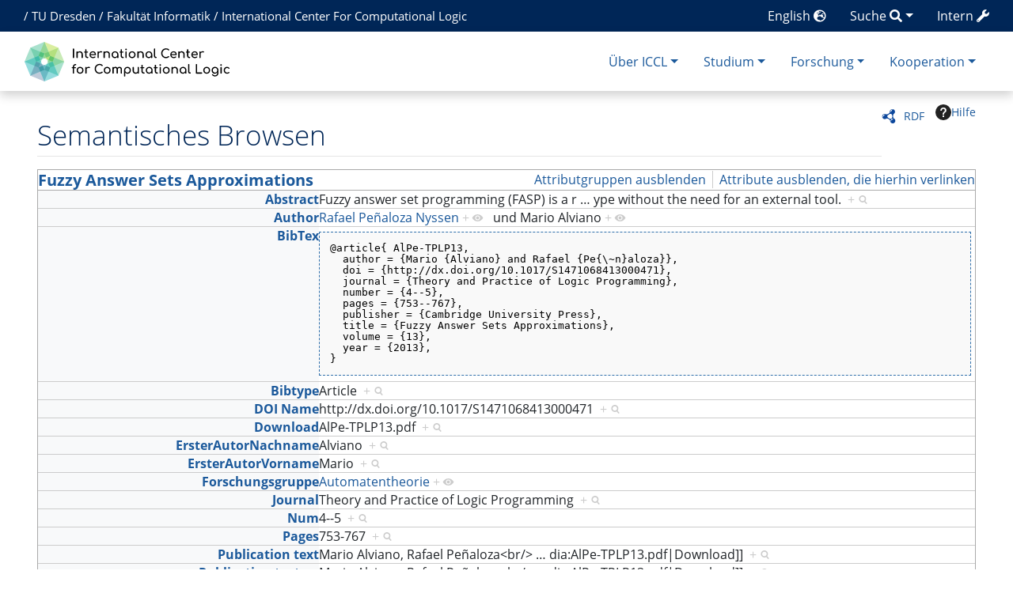

--- FILE ---
content_type: text/html; charset=UTF-8
request_url: https://iccl.inf.tu-dresden.de/web/Spezial:Durchsuchen/:LATPub547
body_size: 21436
content:
<!DOCTYPE html>
<html class="client-nojs" lang="de" dir="ltr">
<head>
<meta charset="UTF-8">
<title>LATPub547</title>
<script>document.documentElement.className="client-js";RLCONF={"wgBreakFrames":false,"wgSeparatorTransformTable":[",\t.",".\t,"],"wgDigitTransformTable":["",""],"wgDefaultDateFormat":"dmy","wgMonthNames":["","Januar","Februar","März","April","Mai","Juni","Juli","August","September","Oktober","November","Dezember"],"wgRequestId":"bef28ff2c82a1b40758bc77c","wgCanonicalNamespace":"Special","wgCanonicalSpecialPageName":"Browse","wgNamespaceNumber":-1,"wgPageName":"Spezial:Durchsuchen/:LATPub547","wgTitle":"Durchsuchen/:LATPub547","wgCurRevisionId":0,"wgRevisionId":0,"wgArticleId":0,"wgIsArticle":false,"wgIsRedirect":false,"wgAction":"view","wgUserName":null,"wgUserGroups":["*"],"wgCategories":[],"wgPageViewLanguage":"de","wgPageContentLanguage":"de","wgPageContentModel":"wikitext","wgRelevantPageName":"Spezial:Durchsuchen/:LATPub547","wgRelevantArticleId":0,"wgIsProbablyEditable":false,"wgRelevantPageIsProbablyEditable":false,"wgPageFormsTargetName":null,"wgPageFormsAutocompleteValues":[],"wgPageFormsAutocompleteOnAllChars":false,"wgPageFormsFieldProperties":[],"wgPageFormsCargoFields":[],"wgPageFormsDependentFields":[],"wgPageFormsCalendarValues":[],"wgPageFormsCalendarParams":[],"wgPageFormsCalendarHTML":null,"wgPageFormsGridValues":[],"wgPageFormsGridParams":[],"wgPageFormsContLangYes":null,"wgPageFormsContLangNo":null,"wgPageFormsContLangMonths":[],"wgPageFormsHeightForMinimizingInstances":-1,"wgPageFormsDelayReload":false,"wgPageFormsShowOnSelect":[],"wgPageFormsScriptPath":"/w/extensions/PageForms","edgValues":[],"wgPageFormsEDSettings":null,"wgAmericanDates":false,"srfFilteredConfig":null,"egMapsScriptPath":"/w/extensions/Maps/","egMapsDebugJS":false,"egMapsAvailableServices":["leaflet","googlemaps3"],"egMapsLeafletLayersApiKeys":{"MapBox":"","MapQuestOpen":"","Thunderforest":"","GeoportailFrance":""}};
RLSTATE={"site.styles":"ready","user.styles":"ready","user":"ready","user.options":"loading","mediawiki.ui":"ready","mediawiki.ui.button":"ready","mediawiki.ui.input":"ready","ext.smw.factbox.styles":"ready","ext.smw.browse.styles":"ready","mediawiki.codex.messagebox.styles":"ready","mediawiki.helplink":"ready","skins.chameleon":"ready","zzz.ext.bootstrap.styles":"ready","ext.srf.styles":"ready"};RLPAGEMODULES=["ext.smw.browse","ext.smw.tooltip","site","mediawiki.page.ready","ext.bootstrap.scripts","ext.smw.purge"];</script>
<script>(RLQ=window.RLQ||[]).push(function(){mw.loader.impl(function(){return["user.options@12s5i",function($,jQuery,require,module){mw.user.tokens.set({"patrolToken":"+\\","watchToken":"+\\","csrfToken":"+\\"});
}];});});</script>
<link rel="stylesheet" href="/w/load.php?lang=de&amp;modules=ext.smw.browse.styles%7Cext.smw.factbox.styles%7Cext.srf.styles%7Cmediawiki.codex.messagebox.styles%7Cmediawiki.helplink%2Cui%7Cmediawiki.ui.button%2Cinput%7Cskins.chameleon%7Czzz.ext.bootstrap.styles&amp;only=styles&amp;skin=chameleon">
<script async="" src="/w/load.php?lang=de&amp;modules=startup&amp;only=scripts&amp;raw=1&amp;skin=chameleon"></script>
<style>/* Hide elements in language en */.lang-en{display: none !important;}.only-logged-in{display: none;}</style>
<meta name="ResourceLoaderDynamicStyles" content="">
<link rel="stylesheet" href="/w/load.php?lang=de&amp;modules=site.styles&amp;only=styles&amp;skin=chameleon">
<meta name="generator" content="MediaWiki 1.43.1">
<meta name="robots" content="noindex,nofollow,max-image-preview:standard">
<meta name="format-detection" content="telephone=no">
<meta name="viewport" content="width=1120">
<meta name="viewport" content="width=device-width, initial-scale=1, shrink-to-fit=no">
<link rel="search" type="application/opensearchdescription+xml" href="/w/rest.php/v1/search" title="International Center for Computational Logic (de)">
<link rel="EditURI" type="application/rsd+xml" href="//iccl.inf.tu-dresden.de/w/api.php?action=rsd">
<link rel="alternate" type="application/atom+xml" title="Atom-Feed für „International Center for Computational Logic“" href="/w/index.php?title=Spezial:Letzte_%C3%84nderungen&amp;feed=atom">
<!-- Helpers for finding favicons. Generated with http://realfavicongenerator.net. Inserted manually with a hook for BeforePageDisplay. -->
<link rel="apple-touch-icon" sizes="180x180" href="/apple-touch-icon.png?v=693Q03N3RA">
<link rel="icon" type="image/png" sizes="32x32" href="/favicon-32x32.png?v=693Q03N3RA">
<link rel="icon" type="image/png" sizes="16x16" href="/favicon-16x16.png?v=693Q03N3RA">
<link rel="manifest" href="/site.webmanifest?v=693Q03N3RA">
<link rel="mask-icon" href="/safari-pinned-tab.svg?v=693Q03N3RA" color="#5bbad5">
<link rel="shortcut icon" href="/favicon.ico?v=693Q03N3RA">
<meta name="msapplication-TileColor" content="#00aba9">
<meta name="theme-color" content="#ffffff">
<link rel="alternate" hreflang="en" href="//iccl.inf.tu-dresden.de/web/Spezial:Durchsuchen/:LATPub547/en" />

</head>
<body class="mediawiki ltr sitedir-ltr mw-hide-empty-elt ns--1 ns-special mw-special-Browse page-Spezial_Durchsuchen_LATPub547 rootpage-Spezial_Durchsuchen_LATPub547 layout-layout skin-chameleon action-view">
	<div class="topbar">
		<div class="container">
			<div class="d-inline-block d-md-none" style="color: white; font-size: 95%; position: relative; top: 0px; left: 0px; " role="banner">
				<a href="http://tu-dresden.de/" title="TU Dresden" style="padding: 0px;">TU Dresden</a>
			</div>
			<div class="d-none d-md-inline-block d-lg-none" style="color: white; font-size: 95%; position: relative; top: 0px; left: 0px; " role="banner">
				/
				<a href="http://tu-dresden.de/" title="TU Dresden" style="padding: 0px;">TU Dresden</a>
				/
				<a href="http://www.inf.tu-dresden.de" title="Fakultät Informatik" style="padding: 0px;"><span class="lang-de">Informatik</span><span class="lang-en">Computer Science</span></a>
				/
				<a href="https://iccl.inf.tu-dresden.de" title="International Center For Computational Logic" style="padding: 0px;">ICCL</a>
			</div>
			<div class="d-none d-lg-inline-block" style="color: white; font-size: 95%; position: relative; top: 0px; left: 15px; " role="banner">
				/
				<a href="http://tu-dresden.de/" title="TU Dresden" style="padding: 0px;">TU Dresden</a>
				/
				<a href="http://www.inf.tu-dresden.de" title="Fakultät Informatik" style="padding: 0px;"><span class="lang-de">Fakultät Informatik</span><span class="lang-en">Faculty of Computer Science</span></a>
				/
				<a href="https://iccl.inf.tu-dresden.de" title="International Center For Computational Logic" style="padding: 0px;">International Center For Computational Logic</a>
			</div>
			
			<div class="dropdown pull-right only-logged-in">
			<a href="#" class="dropdown-toggle" data-toggle="dropdown">Account <span class="fas fa-user"></span></a>
			<!-- personal tools -->
			<div class="p-personal tud-blue dropdown-menu" id="p-personal" >
				<ul class="p-personal-tools" >
					<li id="pt-login" class="mw-list-item"><a href="/w/index.php?title=Spezial:Anmelden&amp;returnto=Spezial%3ADurchsuchen%2F%3ALATPub547" title="Sich anzumelden wird gerne gesehen, ist jedoch nicht zwingend erforderlich. [o]" accesskey="o" class="pt-login">Anmelden</a></li>
				</ul>
			</div>

			<div class="newtalk-notifier pull-right">
			</div>
		</div>
			<div class="dropdown pull-right only-logged-in">
			<a href="#" class="dropdown-toggle" data-toggle="dropdown">Edit tools <span class="fas fa-edit"></span></a>
			<!-- Content navigation -->
			<div class="tud-blue pagetools dropdown-menu p-contentnavigation" id="p-contentnavigation">
				<!-- actions -->
				<div id="p-actions" class="p-actions">
					<div class="tab-group">
						<div id="ca-purge" class="is-disabled mw-list-item"><a href="/w/index.php?title=Spezial:Durchsuchen/:LATPub547&amp;action=purge" class="is-disabled ca-purge">Neu laden</a></div>
					</div>
				</div>
			</div>
		</div>
			<div class="pull-right"><a href="https://iccl.inf.tu-dresden.de/web/Spezial:UserLogin" class="only-logged-out"><span class="d-none d-sm-inline">Intern</span> <span class="fas fa-wrench"></span></a>
			</div>
			<div class="dropdown pull-right">
			<a href="#" class="dropdown-toggle" data-toggle="dropdown"><span class="lang-de d-none d-sm-inline">Suche</span><span class="lang-en d-none d-sm-inline">Search</span> <span class="fas fa-search"></span></a>
			<!-- search form -->
			<div  id="p-search" class="p-search dropdown-menu" role="search"  >
				<form  id="searchform" class="mw-search" action="/w/index.php" >
					<input type="hidden" name="title" value=" Spezial:Suche" />
					<div class="input-group">
						<input type="search" name="search" placeholder="International Center for Computational Logic durchsuchen" aria-label="International Center for Computational Logic durchsuchen" autocapitalize="sentences" title="International Center for Computational Logic durchsuchen [f]" accesskey="f" id="searchInput" class="form-control">
						<div class="input-group-append">
							<button value="Seite" id="searchGoButton" name="go" type="submit" class="go-btn searchGoButton" aria-label="Gehe zu Seite" title="Gehe direkt zu der Seite mit genau diesem Namen, falls sie vorhanden ist."></button>
							<button value="Suchen" id="mw-searchButton" name="fulltext" type="submit" class="search-btn mw-searchButton" aria-label="Gehe zu Seite" title="Suche nach Seiten, die diesen Text enthalten"></button>
						</div>
					</div>
				</form>
			</div>
		</div>
			<div class="pull-right"><a href="//iccl.inf.tu-dresden.de/web/Spezial:Durchsuchen/:LATPub547/en">English <span class="fas fa-globe-europe"></span></a>
			</div>
		</div>
	</div>
	<!-- navigation bar -->
	<div class="navbar-institute" style="min-height: 70px"><div class="container"><nav class="navbar navbar-expand-md justify-content-between" role="navigation" id="mw-navigation">
		<!-- logo and main page link -->
		<div id="p-logo" class="navbar-brand p-logo" role="banner">
			<a href="/web/International_Center_for_Computational_Logic" title="Hauptseite"><img src="/w/skins/local/resources/iccl.svg" alt="International Center for Computational Logic"></a>
		</div>
		<!-- Collapse button -->
		<button type="button" class="navbar-toggler" data-toggle="collapse" data-target="#div" aria-controls="div" aria-expanded="false" aria-label="Toggle navigation">
	</button>
		<div class="collapse navbar-collapse tud-nav" id="div">
			<!-- Über ICCL -->
			<div class="nav-item dropdown p-Über-ICCL-dropdown">
				<a href="#" class="nav-link dropdown-toggle p-Über-ICCL-toggle" data-toggle="dropdown" data-boundary="viewport">Über ICCL</a>
				<div class="dropdown-menu p-Über-ICCL" id="p-Über-ICCL">
					<div id="n-News-&amp;-Termine" class="mw-list-item"><a href="/web/News" class="nav-link n-News-&amp;-Termine">News &amp; Termine</a></div>
					<div id="n-Profil" class="mw-list-item"><a href="/web/Profil" class="nav-link n-Profil">Profil</a></div>
					<div id="n-Forschungsgruppen" class="mw-list-item"><a href="/web/Forschungsgruppen" class="nav-link n-Forschungsgruppen">Forschungsgruppen</a></div>
					<div id="n-Beschäftigte" class="mw-list-item"><a href="/web/Personen" class="nav-link n-Beschäftigte">Beschäftigte</a></div>
					<div id="n-Stellenangebote" class="mw-list-item"><a href="/web/Stellenangebote" class="nav-link n-Stellenangebote">Stellenangebote</a></div>
					<div id="n-Lage-und-Kontakt" class="mw-list-item"><a href="/web/Kontakt" class="nav-link n-Lage-und-Kontakt">Lage und Kontakt</a></div>
				</div>
			</div>
			<!-- Studium -->
			<div class="nav-item dropdown p-Studium-dropdown">
				<a href="#" class="nav-link dropdown-toggle p-Studium-toggle" data-toggle="dropdown" data-boundary="viewport">Studium</a>
				<div class="dropdown-menu p-Studium" id="p-Studium">
					<div id="n-Lehrveranstaltungen" class="mw-list-item"><a href="/web/Lehrveranstaltungen" class="nav-link n-Lehrveranstaltungen">Lehrveranstaltungen</a></div>
					<div id="n-Studienarbeiten" class="mw-list-item"><a href="/web/Studienarbeiten" class="nav-link n-Studienarbeiten">Studienarbeiten</a></div>
					<div id="n-Europäischer-Master" class="mw-list-item"><a href="/web/EMCL" class="nav-link n-Europäischer-Master">Europäischer Master</a></div>
					<div id="n-Internationaler-Master" class="mw-list-item"><a href="/web/MCL" class="nav-link n-Internationaler-Master">Internationaler Master</a></div>
				</div>
			</div>
			<!-- Forschung -->
			<div class="nav-item dropdown p-Forschung-dropdown">
				<a href="#" class="nav-link dropdown-toggle p-Forschung-toggle" data-toggle="dropdown" data-boundary="viewport">Forschung</a>
				<div class="dropdown-menu p-Forschung" id="p-Forschung">
					<div id="n-Forschungsfelder" class="mw-list-item"><a href="/web/Forschungsfelder" class="nav-link n-Forschungsfelder">Forschungsfelder</a></div>
					<div id="n-Forschungsprojekte" class="mw-list-item"><a href="/web/Forschungsprojekte" class="nav-link n-Forschungsprojekte">Forschungsprojekte</a></div>
					<div id="n-Publikationen" class="mw-list-item"><a href="/web/Ver%C3%B6ffentlichungen" class="nav-link n-Publikationen">Publikationen</a></div>
				</div>
			</div>
			<!-- Kooperation -->
			<div class="nav-item dropdown p-Kooperation-dropdown">
				<a href="#" class="nav-link dropdown-toggle p-Kooperation-toggle" data-toggle="dropdown" data-boundary="viewport">Kooperation</a>
				<div class="dropdown-menu p-Kooperation" id="p-Kooperation">
					<div id="n-Angebote" class="mw-list-item"><a href="/web/Angebote" class="nav-link n-Angebote">Angebote</a></div>
					<div id="n-Partner" class="mw-list-item"><a href="/web/Partner" class="nav-link n-Partner">Partner</a></div>
				</div>
			</div>

		</div>
	</nav></div></div>

	<div class="container">
		<div class="row">
			<div class="col">
				<!-- start the content area -->
				<div id="content" class="mw-body content"><a id="top" class="top"></a>
					<div id="mw-indicators" class="mw-indicators">
						<div id="mw-indicator-browse" class="mw-indicator mw-indicator-browse"><div class="smw-page-indicator-rdflink"><a href="/w/index.php?title=Spezial:RDF_exportieren/LATPub547&amp;syntax=rdf">RDF</a></div></div>
						<div id="mw-indicator-mw-helplink" class="mw-indicator mw-indicator-mw-helplink"><a href="https://www.semantic-mediawiki.org/wiki/Help:Special:Browse" target="_blank" class="mw-helplink"><span class="mw-helplink-icon"></span>Hilfe</a></div>
					</div>
						<div class="contentHeader">
						<!-- title of the page -->
						<h1 id="firstHeading" class="firstHeading">Semantisches Browsen</h1>
						<!-- tagline; usually goes something like "From WikiName" primary purpose of this seems to be for printing to identify the source of the content -->
						<div id="siteSub" class="siteSub">Aus International Center for Computational Logic</div>
						<!-- subtitle line; used for various things like the subpage hierarchy -->
						<div id="contentSub" class="small contentSub"><div id="mw-content-subtitle"></div></div><div id="jump-to-nav" class="mw-jump jump-to-nav">Wechseln zu:<a href="#mw-navigation">Navigation</a>, <a href="#p-search">Suche</a></div>
					</div>
					<div id="bodyContent" class="bodyContent">
						<!-- body text -->

						<div id="mw-content-text" class="mw-body-content"><div
	class="smw-browse"
	data-mw-smw-browse-subject="{&quot;dbkey&quot;:&quot;LATPub547&quot;,&quot;ns&quot;:0,&quot;iw&quot;:&quot;&quot;,&quot;subobject&quot;:&quot;&quot;}"
	data-mw-smw-browse-options="{&quot;dir&quot;:null,&quot;lang&quot;:&quot;de&quot;,&quot;group&quot;:null,&quot;printable&quot;:null,&quot;offset&quot;:null,&quot;including&quot;:false,&quot;showInverse&quot;:false,&quot;showAll&quot;:true,&quot;showGroup&quot;:true,&quot;showSort&quot;:false,&quot;api&quot;:true,&quot;valuelistlimit.out&quot;:&quot;30&quot;,&quot;valuelistlimit.in&quot;:&quot;20&quot;}"
>
	
	<noscript><div class="cdx-message cdx-message--block cdx-message--error"><span class="cdx-message__icon"></span><div class="cdx-message__content">Diese Seite oder Aktion benötigt JavaScript, um zu funktionieren. Bitte aktiviere JavaScript in deinem Browser oder verwende einen Browser, der dies unterstützt, damit die angeforderten Funktionen ausgeführt werden können. Weitere Informationen findest du auf der <a rel="nofollow" class="external text" href="https://www.semantic-mediawiki.org/wiki/Help:Noscript">Hilfeseite zu „noscript“</a>.</div></div></noscript>
	<div class="smw-browse-content">
		<div class="smw-factbox" aria-busy="true">
	<div class="smw-factbox-header mw-sticky-header-element">
		<div class="smw-factbox-title" role="heading" aria-level="2"><a href="/web/LATPub547" title="LATPub547">Fuzzy Answer Sets Approximations</a></div>
		<div class="smw-factbox-actions"><a href="/w/index.php?title=Spezial:Durchsuchen&amp;offset=0&amp;dir=both&amp;article=LATPub547&amp;group=hide" class="smw-browse-hide-group">Attributgruppen ausblenden</a><a href="/w/index.php?title=Spezial:Durchsuchen&amp;offset=0&amp;dir=out&amp;article=LATPub547" class="smw_browse_hide_incoming">Attribute ausblenden, die hierhin verlinken</a></div>
	</div>
	<div
	class="smw-factbox-section"
	
	
><div class="cdx-message cdx-message--block cdx-message--notice smw-factbox-message"><span class="cdx-message__icon"></span><div class="cdx-message__content">Die Informationen werden momentan aus der Datenbank abgerufen.</div></div></div>
</div>
		<form class="smw-browse-search" name="smwbrowse" action="/web/Spezial:Durchsuchen" method="get" role="search">
			<input
				name="article"
				id="smw-page-input"
				class="smw-browse-search-input smw-page-input autocomplete-arrow mw-ui-input"
				value="LATPub547"
				placeholder="Bitte den Namen einer Seite angeben, um mit dem Browsen zu beginnen."
				autocomplete="off">
			<input type="submit" class="smw-browse-search-button mw-ui-button" value="Los">
			<input type="hidden" name="title" value="Spezial:Durchsuchen">
		</form>
	</div>
</div></div><div class="printfooter">
Abgerufen von „<a dir="ltr" href="https://iccl.inf.tu-dresden.de/web/Spezial:Durchsuchen/:LATPub547">https://iccl.inf.tu-dresden.de/web/Spezial:Durchsuchen/:LATPub547</a>“</div>

						<!-- end body text -->
						<!-- data blocks which should go somewhere after the body text, but not before the catlinks block-->
						
					</div>
					<!-- category links -->
					<div id="catlinks" class="catlinks catlinks-allhidden" data-mw="interface"></div>
				</div>
			</div>
		</div>
		<div class="row">
			<div class="col">
				<!-- navigation bar -->
				<nav class="p-navbar collapsible small mb-2" role="navigation" id="mw-navigation-i9gk2izsp3">
					<div class="navbar-nav">
						<!-- toolbox -->
						<div id="t-specialpages" class="nav-item mw-list-item"><a href="/web/Spezial:Spezialseiten" title="Liste aller Spezialseiten [q]" accesskey="q" class="nav-link t-specialpages">Spezialseiten</a></div>
						<div id="t-print" class="nav-item mw-list-item"><a href="javascript:print();" rel="alternate" title="Druckansicht dieser Seite [p]" accesskey="p" class="nav-link t-print">Druckversion</a></div>
					</div>
				</nav>
			</div>
		</div>
		<div class="row">
			<div class="col">
				<!-- footer links -->
				<div id="footer-info" class="footer-info">
				</div>
			</div>
		</div>
		<div class="row">
			<div class="col">
				<!-- places -->
				<div id="footer-places" class="footer-places">
					<div><a href="/web/ICCL:Datenschutz">Datenschutz</a></div>
					<div><a href="/web/ICCL:%C3%9Cber_International_Center_for_Computational_Logic">Über International Center for Computational Logic</a></div>
					<div><a href="/web/ICCL:Impressum">Impressum</a></div>
					<div><a href="//iccl.inf.tu-dresden.de/web/ICCL:Barrierefreiheit">Barrierefreiheit</a></div>
				</div>
			</div>
			<div class="col">
				<!-- footer icons -->
				<div id="footer-icons" class="footer-icons">
					<!-- poweredby -->
					<div><a href="https://www.mediawiki.org/" class="cdx-button cdx-button--fake-button cdx-button--size-large cdx-button--fake-button--enabled"><img src="/w/resources/assets/poweredby_mediawiki.svg" alt="Powered by MediaWiki" width="88" height="31" loading="lazy"></a></div>
					<div><a href="https://www.semantic-mediawiki.org/wiki/Semantic_MediaWiki" class="cdx-button cdx-button--fake-button cdx-button--size-large cdx-button--fake-button--enabled"><img src="/w/extensions/SemanticMediaWiki/res/smw/assets/logo_footer.svg" alt="Powered by Semantic MediaWiki" class="smw-footer" width="88" height="31" loading="lazy"></a></div>
				</div>
			</div>
		</div>
	</div><script>(RLQ=window.RLQ||[]).push(function(){mw.log.warn("This page is using the deprecated ResourceLoader module \"mediawiki.ui\".\n[1.41] Please use Codex. See migration guidelines: https://www.mediawiki.org/wiki/Codex/Migrating_from_MediaWiki_UI");mw.log.warn("This page is using the deprecated ResourceLoader module \"mediawiki.ui.button\".\n[1.41] Please use Codex. See migration guidelines: https://www.mediawiki.org/wiki/Codex/Migrating_from_MediaWiki_UI");mw.log.warn("This page is using the deprecated ResourceLoader module \"mediawiki.ui.input\".\n[1.41] Please use Codex. See migration guidelines: https://www.mediawiki.org/wiki/Codex/Migrating_from_MediaWiki_UI");mw.config.set({"wgBackendResponseTime":53});});</script>
</body>
</html>